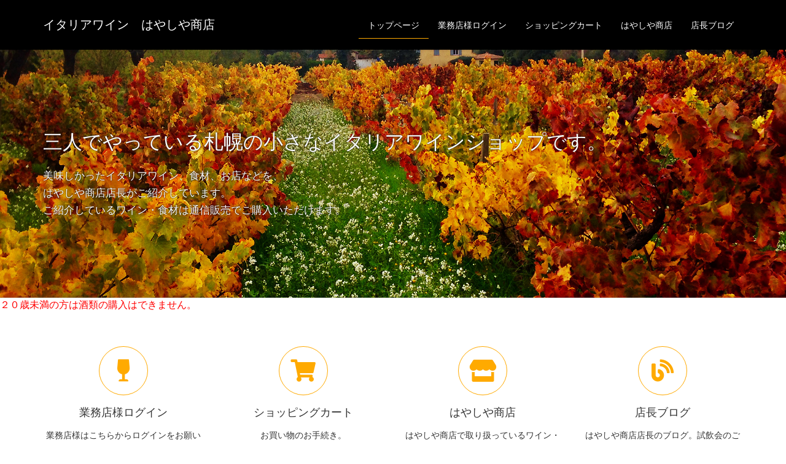

--- FILE ---
content_type: text/html; charset=UTF-8
request_url: https://vinohayashiya.com/blog/blog/
body_size: 40483
content:
<!DOCTYPE html>
<html lang="ja">
<head>
<meta charset="utf-8">
<meta http-equiv="X-UA-Compatible" content="IE=edge">
<meta name="viewport" content="width=device-width, initial-scale=1">
<title>イタリアワイン　はやしや商店 &#8211; 札幌の小さなイタリアワインショップです</title>
<link rel='dns-prefetch' href='//s.w.org' />
<link rel="alternate" type="application/rss+xml" title="イタリアワイン　はやしや商店 &raquo; フィード" href="https://vinohayashiya.com/blog/blog/feed/" />
<link rel="alternate" type="application/rss+xml" title="イタリアワイン　はやしや商店 &raquo; コメントフィード" href="https://vinohayashiya.com/blog/blog/comments/feed/" />
<meta name="description" content="美味しかったイタリアワイン、食材、お店などを、はやしや商店店長がご紹介しています。ご紹介しているワイン・食材は通信販売でご購入いただけます。" />		<script type="text/javascript">
			window._wpemojiSettings = {"baseUrl":"https:\/\/s.w.org\/images\/core\/emoji\/12.0.0-1\/72x72\/","ext":".png","svgUrl":"https:\/\/s.w.org\/images\/core\/emoji\/12.0.0-1\/svg\/","svgExt":".svg","source":{"concatemoji":"https:\/\/vinohayashiya.com\/blog\/blog\/wp-includes\/js\/wp-emoji-release.min.js?ver=5.2.21"}};
			!function(e,a,t){var n,r,o,i=a.createElement("canvas"),p=i.getContext&&i.getContext("2d");function s(e,t){var a=String.fromCharCode;p.clearRect(0,0,i.width,i.height),p.fillText(a.apply(this,e),0,0);e=i.toDataURL();return p.clearRect(0,0,i.width,i.height),p.fillText(a.apply(this,t),0,0),e===i.toDataURL()}function c(e){var t=a.createElement("script");t.src=e,t.defer=t.type="text/javascript",a.getElementsByTagName("head")[0].appendChild(t)}for(o=Array("flag","emoji"),t.supports={everything:!0,everythingExceptFlag:!0},r=0;r<o.length;r++)t.supports[o[r]]=function(e){if(!p||!p.fillText)return!1;switch(p.textBaseline="top",p.font="600 32px Arial",e){case"flag":return s([55356,56826,55356,56819],[55356,56826,8203,55356,56819])?!1:!s([55356,57332,56128,56423,56128,56418,56128,56421,56128,56430,56128,56423,56128,56447],[55356,57332,8203,56128,56423,8203,56128,56418,8203,56128,56421,8203,56128,56430,8203,56128,56423,8203,56128,56447]);case"emoji":return!s([55357,56424,55356,57342,8205,55358,56605,8205,55357,56424,55356,57340],[55357,56424,55356,57342,8203,55358,56605,8203,55357,56424,55356,57340])}return!1}(o[r]),t.supports.everything=t.supports.everything&&t.supports[o[r]],"flag"!==o[r]&&(t.supports.everythingExceptFlag=t.supports.everythingExceptFlag&&t.supports[o[r]]);t.supports.everythingExceptFlag=t.supports.everythingExceptFlag&&!t.supports.flag,t.DOMReady=!1,t.readyCallback=function(){t.DOMReady=!0},t.supports.everything||(n=function(){t.readyCallback()},a.addEventListener?(a.addEventListener("DOMContentLoaded",n,!1),e.addEventListener("load",n,!1)):(e.attachEvent("onload",n),a.attachEvent("onreadystatechange",function(){"complete"===a.readyState&&t.readyCallback()})),(n=t.source||{}).concatemoji?c(n.concatemoji):n.wpemoji&&n.twemoji&&(c(n.twemoji),c(n.wpemoji)))}(window,document,window._wpemojiSettings);
		</script>
		<style type="text/css">
img.wp-smiley,
img.emoji {
	display: inline !important;
	border: none !important;
	box-shadow: none !important;
	height: 1em !important;
	width: 1em !important;
	margin: 0 .07em !important;
	vertical-align: -0.1em !important;
	background: none !important;
	padding: 0 !important;
}
</style>
	<link rel='stylesheet' id='font-awesome-css'  href='https://vinohayashiya.com/blog/blog/wp-content/themes/lightning/inc/font-awesome/versions/5.6.0/css/all.min.css?ver=5.6' type='text/css' media='all' />
<link rel='stylesheet' id='wp-block-library-css'  href='https://vinohayashiya.com/blog/blog/wp-includes/css/dist/block-library/style.min.css?ver=5.2.21' type='text/css' media='all' />
<link rel='stylesheet' id='vk-blocks-build-css-css'  href='https://vinohayashiya.com/blog/blog/wp-content/plugins/vk-all-in-one-expansion-unit/inc/vk-blocks/package/build/block-build.css?ver=0.10.1' type='text/css' media='all' />
<link rel='stylesheet' id='contact-form-7-css'  href='https://vinohayashiya.com/blog/blog/wp-content/plugins/contact-form-7/includes/css/styles.css?ver=5.1.4' type='text/css' media='all' />
<link rel='stylesheet' id='vkExUnit_common_style-css'  href='https://vinohayashiya.com/blog/blog/wp-content/plugins/vk-all-in-one-expansion-unit/assets/css/vkExUnit_style.css?ver=9.6.0.1' type='text/css' media='all' />
<link rel='stylesheet' id='wp-show-posts-css'  href='https://vinohayashiya.com/blog/blog/wp-content/plugins/wp-show-posts/css/wp-show-posts-min.css?ver=1.1.6' type='text/css' media='all' />
<link rel='stylesheet' id='lightning-common-style-css'  href='https://vinohayashiya.com/blog/blog/wp-content/themes/lightning/assets/css/common.css?ver=6.16.0' type='text/css' media='all' />
<link rel='stylesheet' id='lightning-design-style-css'  href='https://vinohayashiya.com/blog/blog/wp-content/themes/lightning/design-skin/origin/css/style.css?ver=6.16.0' type='text/css' media='all' />
<style id='lightning-design-style-inline-css' type='text/css'>
/* ltg theme common */.color_key_bg,.color_key_bg_hover:hover{background-color: #ffaa00;}.color_key_txt,.color_key_txt_hover:hover{color: #ffaa00;}.color_key_border,.color_key_border_hover:hover{border-color: #ffaa00;}.color_key_dark_bg,.color_key_dark_bg_hover:hover{background-color: #ff0000;}.color_key_dark_txt,.color_key_dark_txt_hover:hover{color: #ff0000;}.color_key_dark_border,.color_key_dark_border_hover:hover{border-color: #ff0000;}
.bbp-submit-wrapper .button.submit,.woocommerce a.button.alt:hover,.woocommerce-product-search button:hover,.woocommerce button.button.alt { background-color:#ff0000 ; }.bbp-submit-wrapper .button.submit:hover,.woocommerce a.button.alt,.woocommerce-product-search button,.woocommerce button.button.alt:hover { background-color:#ffaa00 ; }.woocommerce ul.product_list_widget li a:hover img { border-color:#ffaa00; }.veu_color_txt_key { color:#ff0000 ; }.veu_color_bg_key { background-color:#ff0000 ; }.veu_color_border_key { border-color:#ff0000 ; }.btn-default { border-color:#ffaa00;color:#ffaa00;}.btn-default:focus,.btn-default:hover { border-color:#ffaa00;background-color: #ffaa00; }.btn-primary { background-color:#ffaa00;border-color:#ff0000; }.btn-primary:focus,.btn-primary:hover { background-color:#ff0000;border-color:#ffaa00; }
.tagcloud a:before { font-family: "Font Awesome 5 Free";content: "\f02b";font-weight: bold; }
a { color:#ff0000 ; }a:hover { color:#ffaa00 ; }.page-header { background-color:#ffaa00; }h1.entry-title:first-letter,.single h1.entry-title:first-letter { color:#ffaa00; }h2,.mainSection-title { border-top-color:#ffaa00; }h3:after,.subSection-title:after { border-bottom-color:#ffaa00; }.media .media-body .media-heading a:hover { color:#ffaa00; }ul.page-numbers li span.page-numbers.current { background-color:#ffaa00; }.pager li > a { border-color:#ffaa00;color:#ffaa00;}.pager li > a:hover { background-color:#ffaa00;color:#fff;}footer { border-top-color:#ffaa00; }dt { border-left-color:#ffaa00; }@media (min-width: 768px){ ul.gMenu > li > a:after { border-bottom-color: #ffaa00 ; }} /* @media (min-width: 768px) */
</style>
<link rel='stylesheet' id='lightning-theme-style-css'  href='https://vinohayashiya.com/blog/blog/wp-content/themes/lightning_child_sample/style.css?ver=6.16.0' type='text/css' media='all' />
<script type='text/javascript' src='https://vinohayashiya.com/blog/blog/wp-includes/js/jquery/jquery.js?ver=1.12.4-wp'></script>
<script type='text/javascript' src='https://vinohayashiya.com/blog/blog/wp-includes/js/jquery/jquery-migrate.min.js?ver=1.4.1'></script>
<script type='text/javascript' src='https://vinohayashiya.com/blog/blog/wp-includes/js/jquery/jquery.cookie.js?ver=5.2.21'></script>
<link rel='https://api.w.org/' href='https://vinohayashiya.com/blog/blog/wp-json/' />
<link rel="EditURI" type="application/rsd+xml" title="RSD" href="https://vinohayashiya.com/blog/blog/xmlrpc.php?rsd" />
<link rel="wlwmanifest" type="application/wlwmanifest+xml" href="https://vinohayashiya.com/blog/blog/wp-includes/wlwmanifest.xml" /> 
<meta name="generator" content="WordPress 5.2.21" />
<link rel='shortlink' href='https://vinohayashiya.com/blog/blog/' />
<link rel="alternate" type="application/json+oembed" href="https://vinohayashiya.com/blog/blog/wp-json/oembed/1.0/embed?url=https%3A%2F%2Fvinohayashiya.com%2Fblog%2Fblog%2F" />
<link rel="alternate" type="text/xml+oembed" href="https://vinohayashiya.com/blog/blog/wp-json/oembed/1.0/embed?url=https%3A%2F%2Fvinohayashiya.com%2Fblog%2Fblog%2F&#038;format=xml" />
<!-- [ VK All in one Expansion Unit OGP ] -->
<meta property="og:site_name" content="イタリアワイン　はやしや商店" />
<meta property="og:url" content="https://vinohayashiya.com/blog/blog/" />
<meta property="og:title" content="イタリアワイン　はやしや商店" />
<meta property="og:description" content="美味しかったイタリアワイン、食材、お店などを、はやしや商店店長がご紹介しています。ご紹介しているワイン・食材は通信販売でご購入いただけます。" />
<meta property="fb:app_id" content="490095941775264" />
<meta property="og:type" content="website" />
<!-- [ / VK All in one Expansion Unit OGP ] -->
<!-- [ VK All in one Expansion Unit twitter card ] -->
<meta name="twitter:card" content="summary_large_image">
<meta name="twitter:description" content="美味しかったイタリアワイン、食材、お店などを、はやしや商店店長がご紹介しています。ご紹介しているワイン・食材は通信販売でご購入いただけます。">
<meta name="twitter:title" content="イタリアワイン　はやしや商店">
<meta name="twitter:url" content="https://vinohayashiya.com/blog/blog">
<meta name="twitter:image" content="https://vinohayashiya.com/blog/blog/wp-content/uploads/2019/08/top_6-1024x323.jpg">
<meta name="twitter:domain" content="vinohayashiya.com">
<meta name="twitter:site" content="@hayashiyarintsu">
<!-- [ / VK All in one Expansion Unit twitter card ] -->
			<style type="text/css" id="wp-custom-css">
			.navbar-brand {
	font-size: 20px;
	color: #ffffff;	
}
.siteHeader {
	background-color:#000;
}
.gMenu_name{
	color: #fff;
}
.navbar-brand a{
	color:#fff;
}
.vk-mobile-nav-menu-btn{
	background-color:#fff;
}
ul {
	list-style: none;
}

e.cssCSS
.lcp_catlist{
	position: relative;
	padding: 0; 
	margin: 0; 
}
.lcp_catlist a {
    text-decoration: none;
/*	font-weight: bold; */
}
.lcp_catlist a:hover {
	text-decoration: underline;
}
/*ul.lcp_catlist li {
	list-style:none;
	padding: 10px 0 60px 0;
}*/
ul.lcp_catlist li img {
	float: left;
	margin-right: 10px;
	padding: 0;
	border-radius: 10px;
}
.lcp_catlist p { 
	padding: 0.25em 0.5em; 
	color: #494949; 
	background: #f4f4f4; 
	border-left: solid 5px #FFA000; 
	font-weight:bold; 
}
ul.lcp_catlist li {
	list-style:none;
	padding: 10px 0 40px 0;
}
@media screen and (max-width: 440px){
	.article ul,
	.article ol{
		padding-left: 0;
	}
	ul.lcp_catlist li {
		list-style:none;
		padding: 10px 0 40px 0;
	}
}
/* iphone plus */
@media screen and (max-width: 414px){
	.article ul,
	.article ol{
		padding-left: 0;
	}
	ul.lcp_catlist li {
		list-style:none;
		padding: 10px 0 60px 0;
	}
}

.lcp_catlist{
position:relative;
padding:0;
margin:0;
}
.lcp_catlist a{
    text-decoration:none;
/*font-weight:bold; */
}
.lcp_catlist a:hover{
text-decoration:underline;
}
/*ul.lcp_catlist li{
list-style:none;
padding: 10px 0px 60px 0px;
}*/
ul.lcp_catlist li img{
float:left;
margin-right:10px;
padding:0;
border-radius:10px;
}
 
@media screen and (max-width: 440px){
.article ul,
 .article ol{
padding-left:0;
}
ul.lcp_catlist li{
list-style:none;
padding: 10px 0px 40px 0px;
}
}
/* iphone plus */
@media screen and (max-width: 414px){
.article ul,
 .article ol{
padding-left:0;
}
ul.lcp_catlist li{
list-style:none;
padding: 10px 0 60px 0;
}
}

.prBlock_summary:hover{
	color:#ff0000;
}

.h_jittenpojouhou {
	font-size:13px;

}
.h_jittenpojouhou a{
		color:#0000ff;
}
.j_jittenpojouhou a:hover{
	color:#ff0000;
}
.btn.btn-outline-danger{
	border-color:#ff0000;
	color: #ff0000;
}
.btn.btn-outline-danger:hover{
	background-color:#ff0000;
	color:#ffffff;
}		</style>
		<style type="text/css">/* VK CSS Customize */h1.entry-title:first-letter,.single h1.entry-title:first-letter { color:inherit; }/* End VK CSS Customize */</style>
			<style type="text/css"></style>
</head>
<body class="home page-template-default page page-id-14 post-name-%e3%83%88%e3%83%83%e3%83%97%e3%83%9a%e3%83%bc%e3%82%b8 post-type-page sidebar-fix fa_v5_css device-pc headfix header_height_changer">
<div class="vk-mobile-nav-menu-btn">MENU</div><div class="vk-mobile-nav"><nav class="global-nav"><ul id="menu-%e3%82%ab%e3%83%86%e3%82%b4%e3%83%aa%e3%83%bc" class="vk-menu-acc  menu"><li id="menu-item-29" class="menu-item menu-item-type-post_type menu-item-object-page menu-item-home current-menu-item page_item page-item-14 current_page_item menu-item-29"><a href="https://vinohayashiya.com/blog/blog/" aria-current="page">トップページ</a></li>
<li id="menu-item-1175" class="menu-item menu-item-type-post_type menu-item-object-page menu-item-1175"><a href="https://vinohayashiya.com/blog/blog/gyoumulogin/">業務店様ログイン</a></li>
<li id="menu-item-1031" class="menu-item menu-item-type-post_type menu-item-object-page menu-item-1031"><a href="https://vinohayashiya.com/blog/blog/cart-2/">ショッピングカート</a></li>
<li id="menu-item-305" class="menu-item menu-item-type-post_type menu-item-object-page menu-item-305"><a href="https://vinohayashiya.com/blog/blog/hayashiya-2/">はやしや商店</a></li>
<li id="menu-item-328" class="menu-item menu-item-type-post_type menu-item-object-page menu-item-328"><a href="https://vinohayashiya.com/blog/blog/tenchou/">店長ブログ</a></li>
</ul></nav></div><header class="navbar siteHeader">
		<div class="container siteHeadContainer">
		<div class="navbar-header">
			<h1 class="navbar-brand siteHeader_logo">
			<a href="https://vinohayashiya.com/blog/blog/"><span>
			イタリアワイン　はやしや商店			</span></a>
			</h1>
								</div>

		<div id="gMenu_outer" class="gMenu_outer"><nav class="menu-%e3%82%ab%e3%83%86%e3%82%b4%e3%83%aa%e3%83%bc-container"><ul id="menu-%e3%82%ab%e3%83%86%e3%82%b4%e3%83%aa%e3%83%bc-1" class="menu nav gMenu"><li id="menu-item-29" class="menu-item menu-item-type-post_type menu-item-object-page menu-item-home current-menu-item page_item page-item-14 current_page_item"><a href="https://vinohayashiya.com/blog/blog/"><strong class="gMenu_name">トップページ</strong></a></li>
<li id="menu-item-1175" class="menu-item menu-item-type-post_type menu-item-object-page"><a href="https://vinohayashiya.com/blog/blog/gyoumulogin/"><strong class="gMenu_name">業務店様ログイン</strong></a></li>
<li id="menu-item-1031" class="menu-item menu-item-type-post_type menu-item-object-page"><a href="https://vinohayashiya.com/blog/blog/cart-2/"><strong class="gMenu_name">ショッピングカート</strong></a></li>
<li id="menu-item-305" class="menu-item menu-item-type-post_type menu-item-object-page"><a href="https://vinohayashiya.com/blog/blog/hayashiya-2/"><strong class="gMenu_name">はやしや商店</strong></a></li>
<li id="menu-item-328" class="menu-item menu-item-type-post_type menu-item-object-page"><a href="https://vinohayashiya.com/blog/blog/tenchou/"><strong class="gMenu_name">店長ブログ</strong></a></li>
</ul></nav></div>	</div>
		
</header>

		<div id="top__fullcarousel" data-interval="40000" class="carousel slide" data-ride="carousel">
<div class="carousel-inner">

	
						<div class="item item-1												 active	">

										<a href="https://vinohayashiya.com/blog/blog/">
				
				<picture>
										  <img src="https://vinohayashiya.com/blog/blog/wp-content/uploads/2019/08/top_6.jpg" alt="" class="slide-item-img">
					</picture>

					
											</a>
					
										<div class="slide-text-set mini-content mini-content-1" style="text-align:left">
						<div class="container">

										  <h3 class="slide-text-title" style="color:#fcfcfc;text-shadow:0 0 2px #0a0a0a">
										三人でやっている札幌の小さなイタリアワインショップです。								  </h3>
					
														  <div class="slide-text-caption" style="color:#fcfcfc;text-shadow:0 0 2px #0a0a0a">
											美味しかったイタリアワイン、食材、お店などを、<br />
はやしや商店店長がご紹介しています。<br />
ご紹介しているワイン・食材は通信販売でご購入いただけます。									  </div>
					
					
					</div><!-- .container -->
							</div><!-- [ /.slide-text-set.mini-content  ] -->
			  </div><!-- [ /.item ] -->

																				</div><!-- [ /.carousel-inner ] -->

	
	</div><!-- [ /#top__fullcarousel ] -->
	        
        <font color="red">２０歳未満の方は酒類の購入はできません。</font>



<div class="section siteContent">
	<div class="container">
		<div class="row">

			
			<div class="col-md-12 mainSection">

			
							<div class="widget widget_wp_widget_vkexunit_pr_blocks" id="wp_widget_vkexunit_pr_blocks-2">
<article class="veu_prBlocks prBlocks row">
<div class="prBlock col-sm-3">
<a href="https://vinohayashiya.com/blog/blog/gyoumulogin/" >
<div class="prBlock_icon_outer" style="border:1px solid #ffaa00;"><i class="fas fa-wine-glass font_icon prBlock_icon" style="color:#ffaa00;"></i></div>
<h1 class="prBlock_title">業務店様ログイン</h1>
<p class="prBlock_summary">業務店様はこちらからログインをお願い致します。</p>
</a>
</div>
<!--//.prBlock -->
<div class="prBlock col-sm-3">
<a href="https://vinohayashiya.com/blog/blog/cart-2/" >
<div class="prBlock_icon_outer" style="border:1px solid #ffaa00;"><i class="fas fa-shopping-cart font_icon prBlock_icon" style="color:#ffaa00;"></i></div>
<h1 class="prBlock_title">ショッピングカート</h1>
<p class="prBlock_summary">お買い物のお手続き。</p>
</a>
</div>
<!--//.prBlock -->
<div class="prBlock col-sm-3">
<a href="https://vinohayashiya.com/blog/blog/hayashiya-2/" >
<div class="prBlock_icon_outer" style="border:1px solid #ffaa00;"><i class="fas fa-store font_icon prBlock_icon" style="color:#ffaa00;"></i></div>
<h1 class="prBlock_title">はやしや商店</h1>
<p class="prBlock_summary">はやしや商店で取り扱っているワイン・食材を検索できます。通信販売でもご購入いただけますので、ぜひご覧ください。</p>
</a>
</div>
<!--//.prBlock -->
<div class="prBlock col-sm-3">
<a href="https://vinohayashiya.com/blog/blog/tenchou/" >
<div class="prBlock_icon_outer" style="border:1px solid #ffaa00;"><i class="fas fa-blog font_icon prBlock_icon" style="color:#ffaa00;"></i></div>
<h1 class="prBlock_title">店長ブログ</h1>
<p class="prBlock_summary">はやしや商店店長のブログ。試飲会のご案内や日々の諸々話です。</p>
</a>
</div>
<!--//.prBlock -->
</article></div>
<!-- //.pr_blocks --><div class="widget widget_text" id="text-7">			<div class="textwidget"><p>当面の間店舗営業時間は９：００～１５：００です。<br />
この間林津善成１人での業務となりますのでお問い合わせや電話のお返事にお時間を頂戴してしまうかもしれません。<br />
皆様にはご迷惑をおかけいたしますが何卒よろしくお願いいたします。</p>
</div>
		</div><div class="widget widget_text" id="text-11">			<div class="textwidget"><style>.wp-show-posts-columns#wpsp-1352 {margin-left: -10px; }.wp-show-posts-columns#wpsp-1352 .wp-show-posts-inner {margin: 0 0 10px 10px; }</style><section id="wpsp-1352" class=" wp-show-posts-columns wp-show-posts" style=""><article class=" wp-show-posts-single post-1428 post type-post status-publish format-standard has-post-thumbnail hentry category-oshirase wpsp-col-6" itemtype="http://schema.org/CreativeWork" itemscope><div class="wp-show-posts-inner" style="">						<header class="wp-show-posts-entry-header">
							<div class="wp-show-posts-entry-meta wp-show-posts-entry-meta-below-title post-meta-inline"><span class="wp-show-posts-posted-on wp-show-posts-meta">
					<a href="https://vinohayashiya.com/blog/blog/oshirase/1428/" title="10:50 AM" rel="bookmark"><time class="wp-show-posts-entry-date published" datetime="2025-12-22T10:50:01+09:00" itemprop="datePublished">2025年12月22日</time><time class="wp-show-posts-updated" datetime="2025-12-22T10:50:02+09:00" itemprop="dateModified">2025年12月22日</time></a>
				</span></div>						</header><!-- .entry-header -->
							<div class="wp-show-posts-image  wpsp-image-center ">
			<a href="https://vinohayashiya.com/blog/blog/oshirase/1428/"  title="年末年始営業日につきまして">					<img src="https://vinohayashiya.com/blog/blog/wp-content/uploads/2025/12/8ac3039c70640f16a0599cb2e095dd43-300x300.jpg" alt="年末年始営業日につきまして" itemprop="image" class="center" />
				</a>		</div>
								<div class="wp-show-posts-entry-summary" itemprop="text">
													</div><!-- .entry-summary -->
					</div><!-- wp-show-posts-inner --></article><article class=" wp-show-posts-single post-1424 post type-post status-publish format-standard has-post-thumbnail hentry category-oshirase category-vinocibo wpsp-col-6" itemtype="http://schema.org/CreativeWork" itemscope><div class="wp-show-posts-inner" style="">						<header class="wp-show-posts-entry-header">
							<div class="wp-show-posts-entry-meta wp-show-posts-entry-meta-below-title post-meta-inline"><span class="wp-show-posts-posted-on wp-show-posts-meta">
					<a href="https://vinohayashiya.com/blog/blog/vinocibo/1424/" title="10:13 AM" rel="bookmark"><time class="wp-show-posts-entry-date published" datetime="2025-11-17T10:13:33+09:00" itemprop="datePublished">2025年11月17日</time><time class="wp-show-posts-updated" datetime="2025-11-17T15:56:42+09:00" itemprop="dateModified">2025年11月17日</time></a>
				</span></div>						</header><!-- .entry-header -->
							<div class="wp-show-posts-image  wpsp-image-center ">
			<a href="https://vinohayashiya.com/blog/blog/vinocibo/1424/"  title="カルレオーネ、仕入れました">					<img src="https://vinohayashiya.com/blog/blog/wp-content/uploads/2025/11/20251116_185739251_s-300x300.jpg" alt="カルレオーネ、仕入れました" itemprop="image" class="center" />
				</a>		</div>
								<div class="wp-show-posts-entry-summary" itemprop="text">
							カルレオーネ、割当いただきましたので少量仕入れました。インポーターさんの資料や他の酒屋さんのコメン…						</div><!-- .entry-summary -->
					</div><!-- wp-show-posts-inner --></article><article class=" wp-show-posts-single post-1417 post type-post status-publish format-standard has-post-thumbnail hentry category-oshirase wpsp-col-6" itemtype="http://schema.org/CreativeWork" itemscope><div class="wp-show-posts-inner" style="">						<header class="wp-show-posts-entry-header">
							<div class="wp-show-posts-entry-meta wp-show-posts-entry-meta-below-title post-meta-inline"><span class="wp-show-posts-posted-on wp-show-posts-meta">
					<a href="https://vinohayashiya.com/blog/blog/oshirase/1417/" title="6:32 AM" rel="bookmark"><time class="wp-show-posts-entry-date published" datetime="2025-11-04T06:32:21+09:00" itemprop="datePublished">2025年11月4日</time><time class="wp-show-posts-updated" datetime="2025-11-04T06:32:23+09:00" itemprop="dateModified">2025年11月4日</time></a>
				</span></div>						</header><!-- .entry-header -->
							<div class="wp-show-posts-image  wpsp-image-center ">
			<a href="https://vinohayashiya.com/blog/blog/oshirase/1417/"  title="１１月開催業務向イタリアワイン試飲会＠札幌">					<img src="https://vinohayashiya.com/blog/blog/wp-content/uploads/2025/11/501a28392a1cf3afe61c88dc19ed75b1-300x300.jpg" alt="１１月開催業務向イタリアワイン試飲会＠札幌" itemprop="image" class="center" />
				</a>		</div>
								<div class="wp-show-posts-entry-summary" itemprop="text">
							２０２５年１１月に開催予定の業務向けイタリアワイン試飲会のご案内です。弊社お取引先では４つ開催予定…						</div><!-- .entry-summary -->
					</div><!-- wp-show-posts-inner --></article><article class=" wp-show-posts-single post-1400 post type-post status-publish format-standard has-post-thumbnail hentry category-sonohoka wpsp-col-6" itemtype="http://schema.org/CreativeWork" itemscope><div class="wp-show-posts-inner" style="">						<header class="wp-show-posts-entry-header">
							<div class="wp-show-posts-entry-meta wp-show-posts-entry-meta-below-title post-meta-inline"><span class="wp-show-posts-posted-on wp-show-posts-meta">
					<a href="https://vinohayashiya.com/blog/blog/sonohoka/1400/" title="10:18 AM" rel="bookmark"><time class="wp-show-posts-entry-date published" datetime="2025-10-07T10:18:27+09:00" itemprop="datePublished">2025年10月7日</time><time class="wp-show-posts-updated" datetime="2025-10-07T16:31:27+09:00" itemprop="dateModified">2025年10月7日</time></a>
				</span></div>						</header><!-- .entry-header -->
							<div class="wp-show-posts-image  wpsp-image-center ">
			<a href="https://vinohayashiya.com/blog/blog/sonohoka/1400/"  title="ペトロニャーノ　トスカーナ　ロッソ">					<img src="https://vinohayashiya.com/blog/blog/wp-content/uploads/2025/10/petorognano-300x300.jpg" alt="ペトロニャーノ　トスカーナ　ロッソ" itemprop="image" class="center" />
				</a>		</div>
								<div class="wp-show-posts-entry-summary" itemprop="text">
							写真、ワイン紹介したかったのにマグロ納豆推しているみたいになっちゃった。そろそろ赤が恋しくなってく…						</div><!-- .entry-summary -->
					</div><!-- wp-show-posts-inner --></article><article class=" wp-show-posts-single post-1397 post type-post status-publish format-standard has-post-thumbnail hentry category-oshirase wpsp-col-6" itemtype="http://schema.org/CreativeWork" itemscope><div class="wp-show-posts-inner" style="">						<header class="wp-show-posts-entry-header">
							<div class="wp-show-posts-entry-meta wp-show-posts-entry-meta-below-title post-meta-inline"><span class="wp-show-posts-posted-on wp-show-posts-meta">
					<a href="https://vinohayashiya.com/blog/blog/oshirase/1397/" title="1:23 PM" rel="bookmark"><time class="wp-show-posts-entry-date published" datetime="2025-10-03T13:23:29+09:00" itemprop="datePublished">2025年10月3日</time><time class="wp-show-posts-updated" datetime="2025-10-03T13:23:30+09:00" itemprop="dateModified">2025年10月3日</time></a>
				</span></div>						</header><!-- .entry-header -->
							<div class="wp-show-posts-image  wpsp-image-center ">
			<a href="https://vinohayashiya.com/blog/blog/oshirase/1397/"  title="Vino Hayashi 業務向イタリアワイン試飲会">					<img src="https://vinohayashiya.com/blog/blog/wp-content/uploads/2025/10/dacc416a69282a0a01f0448d8bbad4bf-300x300.jpg" alt="Vino Hayashi 業務向イタリアワイン試飲会" itemprop="image" class="center" />
				</a>		</div>
								<div class="wp-show-posts-entry-summary" itemprop="text">
							業務向け試飲会のご案内です。Vino Hayashi 主催業務向けイタリアワイン試飲会日時　２０２５&#8230;						</div><!-- .entry-summary -->
					</div><!-- wp-show-posts-inner --></article><article class=" wp-show-posts-single post-1384 post type-post status-publish format-standard has-post-thumbnail hentry category-vinocibo wpsp-col-6" itemtype="http://schema.org/CreativeWork" itemscope><div class="wp-show-posts-inner" style="">						<header class="wp-show-posts-entry-header">
							<div class="wp-show-posts-entry-meta wp-show-posts-entry-meta-below-title post-meta-inline"><span class="wp-show-posts-posted-on wp-show-posts-meta">
					<a href="https://vinohayashiya.com/blog/blog/vinocibo/1384/" title="11:11 AM" rel="bookmark"><time class="wp-show-posts-entry-date published" datetime="2025-09-29T11:11:36+09:00" itemprop="datePublished">2025年9月29日</time><time class="wp-show-posts-updated" datetime="2025-09-29T11:27:57+09:00" itemprop="dateModified">2025年9月29日</time></a>
				</span></div>						</header><!-- .entry-header -->
							<div class="wp-show-posts-image  wpsp-image-center ">
			<a href="https://vinohayashiya.com/blog/blog/vinocibo/1384/"  title="ロッカ・ディ・モンテグロッシ　キャンティ・クラッシコ">					<img src="https://vinohayashiya.com/blog/blog/wp-content/uploads/2025/09/20250929_103126843-300x300.jpg" alt="ロッカ・ディ・モンテグロッシ　キャンティ・クラッシコ" itemprop="image" class="center" />
				</a>		</div>
								<div class="wp-show-posts-entry-summary" itemprop="text">
							モンテグロッシのキャンティ・クラッシコ、取り扱い始めます。オーナーはマルコ・リカーゾリ・フィリドル…						</div><!-- .entry-summary -->
					</div><!-- wp-show-posts-inner --></article><article class=" wp-show-posts-single post-1379 post type-post status-publish format-standard has-post-thumbnail hentry category-oshirase wpsp-col-6" itemtype="http://schema.org/CreativeWork" itemscope><div class="wp-show-posts-inner" style="">						<header class="wp-show-posts-entry-header">
							<div class="wp-show-posts-entry-meta wp-show-posts-entry-meta-below-title post-meta-inline"><span class="wp-show-posts-posted-on wp-show-posts-meta">
					<a href="https://vinohayashiya.com/blog/blog/oshirase/1379/" title="11:08 AM" rel="bookmark"><time class="wp-show-posts-entry-date published" datetime="2025-09-17T11:08:21+09:00" itemprop="datePublished">2025年9月17日</time><time class="wp-show-posts-updated" datetime="2025-09-17T11:08:22+09:00" itemprop="dateModified">2025年9月17日</time></a>
				</span></div>						</header><!-- .entry-header -->
							<div class="wp-show-posts-image  wpsp-image-center ">
			<a href="https://vinohayashiya.com/blog/blog/oshirase/1379/"  title="臨時休業のご連絡です">					<img src="https://vinohayashiya.com/blog/blog/wp-content/uploads/2025/09/3085bd6017ac688ef746caa7e0c54ece-300x300.jpg" alt="臨時休業のご連絡です" itemprop="image" class="center" />
				</a>		</div>
								<div class="wp-show-posts-entry-summary" itemprop="text">
							この投稿をInstagramで見る 林津 善成(@hayashiyashoutenrintsu)がシ&#8230;						</div><!-- .entry-summary -->
					</div><!-- wp-show-posts-inner --></article><article class=" wp-show-posts-single post-1370 post type-post status-publish format-standard has-post-thumbnail hentry category-vinocibo wpsp-col-6" itemtype="http://schema.org/CreativeWork" itemscope><div class="wp-show-posts-inner" style="">						<header class="wp-show-posts-entry-header">
							<div class="wp-show-posts-entry-meta wp-show-posts-entry-meta-below-title post-meta-inline"><span class="wp-show-posts-posted-on wp-show-posts-meta">
					<a href="https://vinohayashiya.com/blog/blog/vinocibo/1370/" title="1:12 PM" rel="bookmark"><time class="wp-show-posts-entry-date published" datetime="2025-08-29T13:12:37+09:00" itemprop="datePublished">2025年8月29日</time><time class="wp-show-posts-updated" datetime="2025-08-29T13:22:35+09:00" itemprop="dateModified">2025年8月29日</time></a>
				</span></div>						</header><!-- .entry-header -->
							<div class="wp-show-posts-image  wpsp-image-center ">
			<a href="https://vinohayashiya.com/blog/blog/vinocibo/1370/"  title="２０１２年のカベルネ">					<img src="https://vinohayashiya.com/blog/blog/wp-content/uploads/2025/08/20250828_203043446-300x300.jpg" alt="２０１２年のカベルネ" itemprop="image" class="center" />
				</a>		</div>
								<div class="wp-show-posts-entry-summary" itemprop="text">
							この投稿をInstagramで見る 林津 善成(@hayashiyashoutenrintsu)がシ&#8230;						</div><!-- .entry-summary -->
					</div><!-- wp-show-posts-inner --></article><article class=" wp-show-posts-single post-1367 post type-post status-publish format-standard has-post-thumbnail hentry category-sonohoka wpsp-col-6" itemtype="http://schema.org/CreativeWork" itemscope><div class="wp-show-posts-inner" style="">						<header class="wp-show-posts-entry-header">
							<div class="wp-show-posts-entry-meta wp-show-posts-entry-meta-below-title post-meta-inline"><span class="wp-show-posts-posted-on wp-show-posts-meta">
					<a href="https://vinohayashiya.com/blog/blog/sonohoka/1367/" title="12:38 PM" rel="bookmark"><time class="wp-show-posts-entry-date published" datetime="2025-07-20T12:38:16+09:00" itemprop="datePublished">2025年7月20日</time><time class="wp-show-posts-updated" datetime="2025-07-20T12:38:17+09:00" itemprop="dateModified">2025年7月20日</time></a>
				</span></div>						</header><!-- .entry-header -->
							<div class="wp-show-posts-image  wpsp-image-center ">
			<a href="https://vinohayashiya.com/blog/blog/sonohoka/1367/"  title="ラ・チェルバイオーラ　追加仕入れのお話">					<img src="https://vinohayashiya.com/blog/blog/wp-content/uploads/2025/07/salvioni-300x300.jpg" alt="ラ・チェルバイオーラ　追加仕入れのお話" itemprop="image" class="center" />
				</a>		</div>
								<div class="wp-show-posts-entry-summary" itemprop="text">
							昨晩の雨のせいなのかビアガーデンスタートしたせいなのか、今朝の受注はお湿りです。この連休は静かな感…						</div><!-- .entry-summary -->
					</div><!-- wp-show-posts-inner --></article><article class=" wp-show-posts-single post-1359 post type-post status-publish format-standard has-post-thumbnail hentry category-vinocibo wpsp-col-6" itemtype="http://schema.org/CreativeWork" itemscope><div class="wp-show-posts-inner" style="">						<header class="wp-show-posts-entry-header">
							<div class="wp-show-posts-entry-meta wp-show-posts-entry-meta-below-title post-meta-inline"><span class="wp-show-posts-posted-on wp-show-posts-meta">
					<a href="https://vinohayashiya.com/blog/blog/vinocibo/1359/" title="11:44 AM" rel="bookmark"><time class="wp-show-posts-entry-date published" datetime="2025-07-15T11:44:27+09:00" itemprop="datePublished">2025年7月15日</time><time class="wp-show-posts-updated" datetime="2025-07-15T11:44:30+09:00" itemprop="dateModified">2025年7月15日</time></a>
				</span></div>						</header><!-- .entry-header -->
							<div class="wp-show-posts-image  wpsp-image-center ">
			<a href="https://vinohayashiya.com/blog/blog/vinocibo/1359/"  title="エミディオ・ペペ">					<img src="https://vinohayashiya.com/blog/blog/wp-content/uploads/2025/07/pepe_1-300x300.jpg" alt="エミディオ・ペペ" itemprop="image" class="center" />
				</a>		</div>
								<div class="wp-show-posts-entry-summary" itemprop="text">
							お会いするの久しぶり！エミディオ・ペペ、少しですが分けてもらいました。弊社の割当はトレッビアーノ４…						</div><!-- .entry-summary -->
					</div><!-- wp-show-posts-inner --></article><div class="wpsp-clear"></div></section><!-- .wp-show-posts -->
</div>
		</div>			
			
			
			
				
					
						<article id="post-14" class="post-14 page type-page status-publish has-post-thumbnail hentry">
						<div class="entry-body">
													</div>
												 </article><!-- [ /#post-14 ] -->

					
				
			
			
			</div><!-- [ /.mainSection ] -->

			
		</div><!-- [ /.row ] -->
	</div><!-- [ /.container ] -->
</div><!-- [ /.siteContent ] -->


<footer class="section siteFooter">
    <div class="footerMenu">
       <div class="container">
                    </div>
    </div>
    <div class="container sectionBox">
        <div class="row ">
            <div class="col-md-4"><aside class="widget_text widget widget_custom_html" id="custom_html-9"><h1 class="widget-title subSection-title">お問い合わせ</h1><div class="textwidget custom-html-widget"><div class="h_jittenpojouhou">
<a href="https://vinohayashiya.com/blog/blog/otoiawase/">お問合せフォーム</a><br><br>在庫のご確認、お取引のご依頼、ご注文内容のご確認などは上記のお問合せフォームより送信してください。店舗営業時間ですとお電話でもお受けいたします。お気軽にお問い合わせください。</div><br></div></aside></div><div class="col-md-4"><aside class="widget_text widget widget_custom_html" id="custom_html-2"><h1 class="widget-title subSection-title">実店舗情報</h1><div class="textwidget custom-html-widget"><div class="h_jittenpojouhou">
065-0021<br>札幌市東区北２１条東１３丁目１－１７<br>株式会社はやしや商店<br>TEL　011-731-0866<br>FAX　011-731-0870<br>サイト管理者　実店舗管理者　林津善成<br>店舗営業時間<br>月、水～土　９：００～１５：００<br>日曜日は業務向配達のみ行っています。<br>定休日　火曜日</div><br></div></aside></div><div class="col-md-4"><aside class="widget_text widget widget_custom_html" id="custom_html-3"><h1 class="widget-title subSection-title">ｉｎｆｏ</h1><div class="textwidget custom-html-widget"><div class="h_jittenpojouhou">
<a href="https://vinohayashiya.com/blog/blog/otorihikijouken/">配送方法・送料・お支払い方法</a>
</div>
<br></div></aside><aside class="widget widget_text" id="text-5"><h1 class="widget-title subSection-title">業務用のお取引</h1>			<div class="textwidget"><div class="h_jittenpojouhou">業務用にお取引をご検討頂いている皆さまへ。<br />
業務向けのお見積り、送料など小売のお取引と販売条件が変わります。是非一度お問い合わせください。ご連絡お待ちしています。</div>
</div>
		</aside></div>        </div>
    </div>
    <div class="container sectionBox copySection text-center">
          <p>Copyright &copy; イタリアワイン　はやしや商店 All Rights Reserved.</p>    </div>
</footer>
<div id="fb-root"></div>
<script>(function(d, s, id) {
	var js, fjs = d.getElementsByTagName(s)[0];
	if (d.getElementById(id)) return;
	js = d.createElement(s); js.id = id;
	js.src = "//connect.facebook.net/ja_JP/sdk.js#xfbml=1&version=v2.9&appId=490095941775264";
	fjs.parentNode.insertBefore(js, fjs);
}(document, 'script', 'facebook-jssdk'));</script>
	<script type='text/javascript' src='https://vinohayashiya.com/blog/blog/wp-content/plugins/vk-all-in-one-expansion-unit/inc/vk-blocks/package/build/viewHelper.js?ver=0.10.1'></script>
<script type='text/javascript'>
/* <![CDATA[ */
var wpcf7 = {"apiSettings":{"root":"https:\/\/vinohayashiya.com\/blog\/blog\/wp-json\/contact-form-7\/v1","namespace":"contact-form-7\/v1"}};
/* ]]> */
</script>
<script type='text/javascript' src='https://vinohayashiya.com/blog/blog/wp-content/plugins/contact-form-7/includes/js/scripts.js?ver=5.1.4'></script>
<script type='text/javascript' src='https://vinohayashiya.com/blog/blog/wp-content/plugins/y.rints/rintsu.js?ver=5.2.21'></script>
<script type='text/javascript' src='https://vinohayashiya.com/blog/blog/wp-content/plugins/y.rints_cart/rintsu_cart.js?ver=5.2.21'></script>
<script type='text/javascript' src='https://vinohayashiya.com/blog/blog/wp-content/themes/lightning/library/bootstrap/js/bootstrap.min.js?ver=3.4.1'></script>
<script type='text/javascript' src='https://vinohayashiya.com/blog/blog/wp-content/themes/lightning/assets/js/lightning.min.js?ver=6.16.0'></script>
<script type='text/javascript' src='https://vinohayashiya.com/blog/blog/wp-includes/js/wp-embed.min.js?ver=5.2.21'></script>
<script type='text/javascript' src='https://vinohayashiya.com/blog/blog/wp-content/plugins/vk-all-in-one-expansion-unit/inc/smooth-scroll/js/smooth-scroll.min.js?ver=9.6.0.1'></script>
<script type='text/javascript'>
/* <![CDATA[ */
var vkExOpt = {"ajax_url":"https:\/\/vinohayashiya.com\/blog\/blog\/wp-admin\/admin-ajax.php"};
/* ]]> */
</script>
<script type='text/javascript' src='https://vinohayashiya.com/blog/blog/wp-content/plugins/vk-all-in-one-expansion-unit/assets/js/all.min.js?ver=9.6.0.1'></script>
<script type='text/javascript' src='https://vinohayashiya.com/blog/blog/wp-content/plugins/wp-show-posts/js/jquery.matchHeight.js?ver=1.1.6'></script>
</body>
</html>


--- FILE ---
content_type: text/css
request_url: https://vinohayashiya.com/blog/blog/wp-content/themes/lightning_child_sample/style.css?ver=6.16.0
body_size: 371
content:
@charset "utf-8";
/*
Theme Name: Lightning Child Sample
Theme URI: ★ テーマの公式サイトなどのURL（空欄でも可） ★
Template: lightning
Description: ★ テーマの説明（空欄でも可） ★
Author: ★ テーマ作成者の名前（空欄でも可） ★
Tags: 
Version: 0.1.2
*/
.cartjs_product_table{
	display:none;
}

.shop_cart{
	margin: 0 0 0 auto;
}
.cart_hattyuu_select{
    width: 90px;
    display: inline-block;
    margin: 0 10px 0 0;
}

--- FILE ---
content_type: application/javascript
request_url: https://vinohayashiya.com/blog/blog/wp-content/plugins/y.rints/rintsu.js?ver=5.2.21
body_size: 7922
content:
function test() {
    alert('test');
}

function cart_in(id) {
    jQuery(function () {
        jQuery('#hattyuu_botan_guriguri').html('<img src="https://vinohayashiya.com/image/FFF-F90-18.gif">');
        cart_data = 'itemid=' + id + '&suuryou=' + jQuery('#hattyuu_suu').val();
        jQuery.ajax('https://vinohayashiya.com/blog/blog/wp-content/plugins/y.rints_cart/cart_touroku.php', {
            type: 'post',
            data: cart_data,
            dataType: 'text',
            success: function (i) {
                jQuery('#cart_kensuu').text(i);
                //alert(i);
                //kekka = i.split(',');
                //jQuery('#cart_kensuu').text(kekka[1] + '件');
                jQuery('#hattyuu_botan_guriguri' + id).text('cartin')
                function hyoujisakujo() {
                    jQuery('#hattyuu_botan_guriguri' + id).empty();
                }
                setTimeout(hyoujisakujo,800);

            }
        })
    })

}

function cart_in_blog(id) {
    jQuery(function () {
        jQuery('#hattyuu_botan_guriguri').html('<img src="https://vinohayashiya.com/image/FFF-F90-18.gif">');
        cart_data = 'itemid=' + id + '&suuryou=' + jQuery('#hattyuu_suu').val();
        jQuery.ajax('https://vinohayashiya.com/blog/blog/wp-content/plugins/y.rints_cart/cart_touroku.php', {
            type: 'post',
            data: cart_data,
            dataType: 'text',
            success: function (i) {
                jQuery('#cart_kensuu').text(i);
                //alert(i);
                //kekka = i.split(',');
                //jQuery('#cart_kensuu').text(kekka[1] + '件');
                jQuery('#hattyuu_botan_guriguri').text('cartin')
                function hyoujisakujo() {
                    jQuery('#hattyuu_botan_guriguri').empty();
                }
                setTimeout(hyoujisakujo,800);

            }
        })
    })

}

function suuryouhenkou(id) {
    jQuery(function () {
            henkou_data = 'id=' + id + '&suuryou=' + jQuery('#cart_ichiran_id' + id).val();
            jQuery.ajax('../wp-content/plugins/y.rints_cart/cart_suuryouhennkou.php', {
                type: 'post',
                data: henkou_data,
                dataType: 'text',
                success: function (i) {
                    jQuery('#husoku' + id).remove();
                    jQuery('#gotyuumonnsuuryou' + id).text(jQuery('#cart_ichiran_id' + id).val());
                    jQuery('#syoukei').text(i);
                }
            })
        }
    )
}

function loginshoukai(){
    jQuery(function(){
        login_data = 'login_id=' + jQuery('#login_id').val() + '&login_pass=' + jQuery('#login_pass').val();
        jQuery.ajax('../wp-content/plugins/y.rints/loginshori.php',{
            type:'post',
            data:login_data,
            dataType:'text',
            success:function(i){
                if (i){
                    jQuery('#login_kekka').text(i);
                }else{
                    jQuery('#login_kekka').text('ＩＤかパスワードが違うようです');
                }
            }
        })
    }
            )
}

function cart_sakujo(id) {
    jQuery(function () {
        jQuery('#itemsakujo' + id).text('削除中');
        sakujo_data = 'id=' + id;
        jQuery.ajax('../wp-content/plugins/y.rints_cart/cart_sakujo.php', {
            type: 'post',
            data: sakujo_data,
            dataType: 'json',
            success: function (i) {
                jQuery('#itemwaku' + id).fadeOut('slow');
                jQuery('#syoukei').text(i[0]);
                jQuery('#cart_kensuu').text(i[1]);
            }
        })
    })

}

function cart_syousai_soushin(){
    jQuery(function () {
        era = '';
    if(jQuery('#name').val() == ''){
       era = era + 'お名前をご入力してください';
    }
    if(jQuery('#postal-code').val() == ''){
        era = era + '　郵便番号をご入力してください';
    }
    if(jQuery('#address').val() == ''){
        era = era + '　ご住所をご入力してください'
    }
    if(jQuery('#tel-national').val() == ''){
        era = era + '　電話番号をご入力してください';
    }
    patarn = /^[A-Za-z0-9]{1}[A-Za-z0-9_.-]*@{1}[A-Za-z0-9_.-]{1,}\.[A-Za-z0-9]{1,}$/;
    if(!patarn.test(jQuery('#email').val())){
        era = era + '　メールアドレスに不備があるようです';
    }
    //if(!(jQuery('#year').prop('checked') == true)){
      //  era = era + '　２０歳未満の方への酒類販売はできません';
   // }
    //var today = new Date();
    //var todaymonth = ("0"+(today.getMonth()+1)).slice(-2);
    //var todayday = ("0"+today.getDate()).slice(-2);
    //var todaykansei = today.getFullYear()+todaymonth+todayday;
    //var barthday = jQuery('#nenrei_year').val() + jQuery('#nenrei_month').val() + jQuery('#nenrei_day').val();
    //nenrei = Math.trunc((todaykansei - barthday)/10000) ;
    
    //if(barthday < 19230101){
    //    era = era + '　年齢をご入力ください';
    //}else if (nenrei < 20){
    //    era = era + '　２０歳未満の方への酒類販売はできません';
    //}
    nenrei = jQuery('#nenrei_year').val();
    if (nenrei < 20){
        era = era + '　２０歳未満の方への酒類販売はできません';
    }
    if(era) {

        jQuery('#kekka').text(era).css({color: '#c00', 'margin-left': '10px', 'font-weight': 'bold'});
    }else{
        soushin_data = 'name='+jQuery('#name').val()+'&post='+jQuery('#postal-code').val()+'&address='+jQuery('#address').val()+'&tel='
                        +jQuery('#tel-national').val()+'&email='+jQuery('#email').val()+'&year='+jQuery('#nenrei_year').val();
        soushin_data += '&shiharai='+jQuery('input[name="kessai"]:checked').val()+'&jikan='+jQuery('#jikan').val()+'&cool='+jQuery('input[name="cool"]:checked').val()+'&bikou='+jQuery('#bikou').val();
        jQuery.ajax('https://vinohayashiya.com/blog/blog/wp-content/plugins/y.rints_cart/atesaki_session.php',{
        type:'post',
        data:soushin_data,
        dataType:'text',
            success(e){
                window.location.href ='https://vinohayashiya.com/blog/blog/kakunin/';
        }
        })
    }
    })
}
function kettei(){
    jQuery(function () {
        jQuery.ajax('https://vinohayashiya.com/blog/blog/wp-content/plugins/y.rints_cart/cart_kettei.php',{
            type:'post',
            success(e){
                if(e == 'ok'){
                    window.location.href = 'https://vinohayashiya.com/blog/blog/orei/';
                }
            }
        })

        }
    )
}
function kensakujouken(){
    data = '?meigaramei='+jQuery('#meigaramei').val()+'&seisansyamei='+jQuery('#seisansyamei').val()+'&syu='+jQuery('#sanchi').val();
    data = data+'&syubetu='+jQuery('#syurui').val()+'&inp='+jQuery('#inp').val()+'&jougen='+jQuery('#jougen').val()+'&kagen='+jQuery('#kagen').val();
    data = data+'&youryou='+jQuery('input[name="youryou"]:checked').val()+'&zaiko='+jQuery('input[name="zaiko"]:checked').val()+'&syousai=1&page=1';
    window.location.href = 'https://vinohayashiya.com/blog/blog/kekka/'+data;
}

function cart_page() {
    window.location.href = 'https://vinohayashiya.com/blog/blog/cart-2/';
}

function keppinkakuninn(){
    jQuery(function(){
        jQuery.ajax('https://vinohayashiya.com/blog/blog/wp-content/plugins/y.rints_cart/zaiko_check.php',{
            type : 'post',
            success(e){
                if(e){
                    window.location.href = 'https://vinohayashiya.com/blog/blog/cart-2/caetsyousai/';
                }else{
                    
                    window.location.href = 'https://vinohayashiya.com/blog/blog/cart-2/?keppin=1';
                }
            }
        })
            
        }
        
    
    )
}